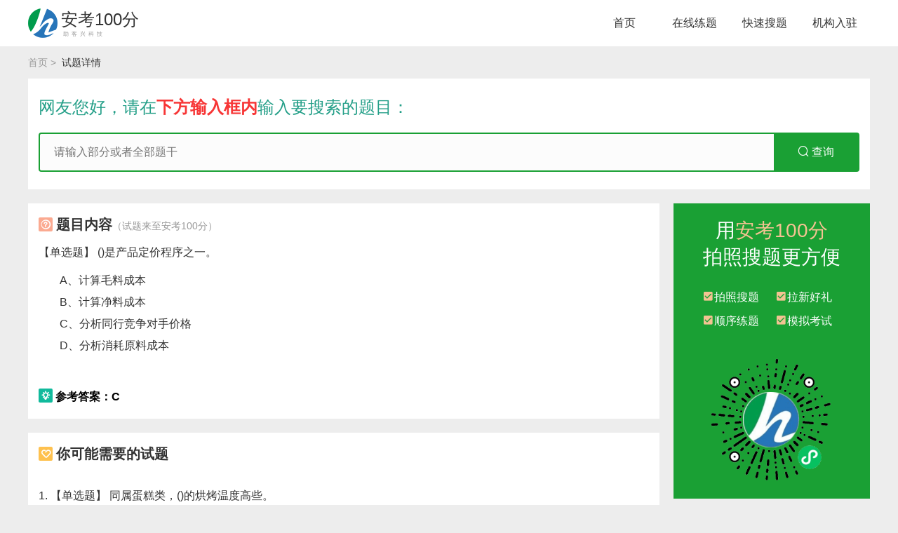

--- FILE ---
content_type: text/html;charset=UTF-8
request_url: http://www.tikuabc.cn/13687667.html
body_size: 3595
content:
<!DOCTYPE html>
<html lang="en">
<head>
    <meta charset="UTF-8">
    <title>()是产品定价程序之一。</title>
    <meta name="keywords" content="()是产品定价程序之一。">
    <meta name="description" content="()是产品定价程序之一。 A、计算毛料成本 B、计算净料成本 C、分析同行竞争对手价格 D、分析消耗原料成本">
    <link rel="stylesheet" href="/libs/meui-1.0.0/meui.css">
    <link rel="stylesheet" href="/css/public.css">
    <link rel="stylesheet" href="/css/iconfont.css">
    <link rel="stylesheet" href="/css/style.css">
</head>
<body>
    <!--顶部条-->
    <div id="headerBar" class="header-bar-dark">
    <div class="header">
        <a class="logo clear" href="/">
            <img src="/images/logo.png" alt="安考100分">
            <span>安考100分</span>
            <i>助客兴科技</i>
        </a>
        <ul class="menus clear">
            <li><a href="/">首页</a></li>
            <li><a href="/practice-workstation">在线练题</a></li>
            <li><a href="/question/search">快速搜题</a></li>
            <li><a href="">机构入驻</a></li>
<!--            <li><a href="">下载App</a></li>-->
<!--            <li>个人中心<i class="iconfont icon-jt-down"></i></li>-->
        </ul>
    </div>
</div>
    <!--面包屑-->
    <div class="section nav-bread">
        <a href="/">首页</a>
        <span>试题详情</span>
    </div>
    <div class="section search">
        <p>网友您好，请在<i>下方输入框内</i>输入要搜索的题目：</p>
        <form id="searchQuestion" action="/question/search" method="get">
  <div class="input-wrapper">
    <input type="text" value="" name="keyword" placeholder="请输入部分或者全部题干"><button type="submit"><i class="iconfont icon-search"></i> 查询</button><i class="iconfont icon-del dis-none"></i>
  </div>
</form>
    </div>
    <!--内容-->
    <div class="section question-detail margin-top-20">
        <div class="left">
            <div class="question">
                <h2><i class="iconfont icon-wenhao"></i>题目内容<span>（试题来至安考100分）</span></h2>
                <h1 class="q-title margin-top-20">
                    <i class="q-type">【单选题】</i>
                    <span class="q-tle">()是产品定价程序之一。</span>
                </h1>
                
                <ol>
                    <li><span>A、计算毛料成本</span></li>
                    <li><span>B、计算净料成本</span></li>
                    <li><span>C、分析同行竞争对手价格</span></li>
                    <li><span>D、分析消耗原料成本</span></li>
                </ol>
                <div class="answer margin-top-30">
                    <i class="iconfont icon-dengpao"></i> 参考答案：<i>C</i>
                    
                </div>
            </div>
            <div class="recommend-questions margin-top-20">
                <h2><i class="iconfont icon-wodetuijian"></i>你可能需要的试题</h2>
                <div class="question">
                    <h3 class="q-title">
                        <i class="q-index">1.</i>
                        <i class="q-type">【单选题】</i>
                        <span class="q-tle">同属蛋糕类，()的烘烤温度高些。</span>
                    </h3>
                    
                    <ol>
                        <li><span>A、奶油蛋糕</span></li>
                        <li><span>B、含油脂多</span></li>
                        <li><span>C、不含油脂蛋糕</span></li>
                        <li><span>D、巧克力蛋糕</span></li>
                    </ol>
                    <div class="operates margin-top-10">
                        <a class="show-answer" href="/19981308.html">点击查看答案</a>
                    </div>
                </div>
                <div class="question">
                    <h3 class="q-title">
                        <i class="q-index">2.</i>
                        <i class="q-type">【单选题】</i>
                        <span class="q-tle">奶油胶冻具有外形美观()、口感香甜的特点。</span>
                    </h3>
                    
                    <ol>
                        <li><span>A、质地粗糙</span></li>
                        <li><span>B、质地细腻</span></li>
                        <li><span>C、内质有气孔</span></li>
                        <li><span>D、内质有蜂窝</span></li>
                    </ol>
                    <div class="operates margin-top-10">
                        <a class="show-answer" href="/834487.html">点击查看答案</a>
                    </div>
                </div>
                <div class="question">
                    <h3 class="q-title">
                        <i class="q-index">3.</i>
                        <i class="q-type">【单选题】</i>
                        <span class="q-tle">利用蛋清与蛋黄分开搅打的制品是()。</span>
                    </h3>
                    
                    <ol>
                        <li><span>A、黄油饼干</span></li>
                        <li><span>B、计司茶</span></li>
                        <li><span>C、起酥盒</span></li>
                        <li><span>D、风味蛋糕</span></li>
                    </ol>
                    <div class="operates margin-top-10">
                        <a class="show-answer" href="/3579675.html">点击查看答案</a>
                    </div>
                </div>
                <div class="question">
                    <h3 class="q-title">
                        <i class="q-index">4.</i>
                        <i class="q-type">【单选题】</i>
                        <span class="q-tle">由于大多数()含有较多的酸性元素，所以要特别注意多吃碱性食物，以保持生理上的酸碱平衡。</span>
                    </h3>
                    
                    <ol>
                        <li><span>A、粮食</span></li>
                        <li><span>B、水果</span></li>
                        <li><span>C、蔬菜</span></li>
                        <li><span>D、茶叶</span></li>
                    </ol>
                    <div class="operates margin-top-10">
                        <a class="show-answer" href="/18340487.html">点击查看答案</a>
                    </div>
                </div>
                <div class="question">
                    <h3 class="q-title">
                        <i class="q-index">5.</i>
                        <i class="q-type">【单选题】</i>
                        <span class="q-tle">肌体内缺少尼克酸（烟酸），可导致()。</span>
                    </h3>
                    
                    <ol>
                        <li><span>A、脚气病</span></li>
                        <li><span>B、糙皮病</span></li>
                        <li><span>C、恶性贫血</span></li>
                        <li><span>D、佝偻病</span></li>
                    </ol>
                    <div class="operates margin-top-10">
                        <a class="show-answer" href="/3256259.html">点击查看答案</a>
                    </div>
                </div>
            </div>
        </div>
        <div class="right">
            <div class="app-tuijian right-section">
                <p class="tle">用<i>安考100分</i></p>
                <p class="tle">拍照搜题更方便</p>
                <ul>
                    <li><i class="iconfont icon-checkbox-checked"></i><span>拍照搜题</span></li>
                    <li><i class="iconfont icon-checkbox-checked"></i><span>拉新好礼</span></li>
                    <li><i class="iconfont icon-checkbox-checked"></i><span>顺序练题</span></li>
                    <li><i class="iconfont icon-checkbox-checked"></i><span>模拟考试</span></li>
                    <li></li>
                    <li></li>
                </ul>
                <div class="img">
                    <img src="https://file.1zcode.com/ak100_mini.png" alt="安考100分小程序">
                </div>
            </div>
            <div class="qst-info right-section margin-top-20">
                <h2>试题属性<i></i></h2>
                <ul>
                    <li><label>试题分类：</label><a href="/f5c9af/home">西式面点师-&gt;西式面点师（技师）(点击去练题)</a></li>
                    <li><label>试题总数：</label><span>338（道）</span></li>
                    <li><label>考试信息：</label><span>满分：100分 及格：100分 时长：90分钟</span></li>
                    <li><label>更新日期：</label><span>2022-10-09 17:21:34</span></li>
                </ul>
            </div>
            <div class="last-articles right-section margin-top-20">
                <h2>题库推文<i></i></h2>
                <ul class="news">
                    <li>
                        <a href="/article/16.html">
                            <span>免费领取安考100分30日题库VIP</span>
                            <img src="" alt="">
                        </a>
                    </li>
                    <li>
                        <a href="/article/14.html">
                            <span>题库合作，欢迎机构入驻</span>
                            <img src="" alt="">
                        </a>
                    </li>
                    <li>
                        <a href="/article/12.html">
                            <span>推荐一款安全考试题库软件</span>
                            <img src="" alt="">
                        </a>
                    </li>
                    <li>
                        <a href="/article/13.html">
                            <span>2023年焊工考试技巧</span>
                            <img src="" alt="">
                        </a>
                    </li>
                    <li>
                        <a href="/article/9.html">
                            <span>成都开发考试题库微信小程序多少钱？</span>
                            <img src="" alt="">
                        </a>
                    </li>
                    <li>
                        <a href="/article/10.html">
                            <span>开发一个安全考试题库小程序需要些什么？</span>
                            <img src="" alt="">
                        </a>
                    </li>
                    <li>
                        <a href="/article/11.html">
                            <span>拍照搜题找答案推荐这款软件</span>
                            <img src="" alt="">
                        </a>
                    </li>
                    <li>
                        <a href="/article/8.html">
                            <span>2023年湖南省安全考试题库-国家题库</span>
                            <img src="http://file.1zcode.com/df3527baeda7d5d32d570e1d6dcf2dd7.jpg" alt="">
                        </a>
                    </li>
                    <li>
                        <a href="/article/7.html">
                            <span>2023年低压电工考试题库-国家题库</span>
                            <img src="http://file.1zcode.com/290fdd257129df28bb9a153f7ed41f66.jpg" alt="">
                        </a>
                    </li>
                </ul>
            </div>
        </div>
    </div>
    <!--页脚-->
    <footer>
    <div class="bottom-footer">
        <p>四川助客兴科技有限公司版权所有 备案号: <a href="https://beian.miit.gov.cn/">蜀ICP备2022019622号-2</a></p>
        <div class="contact-me">
            <a class="qq-chat" target=blank href="http://wpa.qq.com/msgrd?v=3&uin=2365660548&site=qq&menu=yes"><img border="0" src="/images/qq-chat.png" alt="QQ在线客服"></a>
            <span class="contact_item">微信：ankao100</span>
            <span class="contact_item">邮箱：2365660548@qq.com</span>
        </div>

    </div>
</footer>
    <script rel="script" src="/js/jquery-2.1.1.min.js"></script>
    <script rel="script" src="/libs/meui-1.0.0/meui.js"></script>
    <script rel="script" src="/js/public.js"></script>
    <script>
        $(function () {
            $('form .icon-del').click(e => {
                $('form input').val("");
                $(e.currentTarget).addClass("dis-none");
            })
            $('form input').bind('input propertychange', function () {
                if ($(this).val()) {
                    $('form .icon-del').removeClass("dis-none");
                }
                else {
                    $('form .icon-del').addClass("dis-none");
                }
            });
        })
    </script>
    <script>
  <!--百度统计-->
  var _hmt = _hmt || [];
  (function() {
    var hm = document.createElement("script");
    hm.src = "https://hm.baidu.com/hm.js?0805a58288a8f0844005e364734cc17f";
    var s = document.getElementsByTagName("script")[0];
    s.parentNode.insertBefore(hm, s);
  })();
</script>
</body>
</html>


--- FILE ---
content_type: text/css
request_url: http://www.tikuabc.cn/css/public.css
body_size: 846
content:
@charset "utf-8";
/* CSS Document */
html, body, div, span, iframe,input,select, map, font, img, a img, samp, strong, hr, h1, h2, h3, h4, h5, h6, b, p, blockquote, a, address, code, dl, dt, dd, ol, ul, li, form, label, table, tr, td, th {
	padding: 0;
	margin: 0;
	border: 0;
	box-sizing: border-box;
	font-family: 'Microsoft YaHei', Arial, Helvetica, sans-serif;
}

@media (min-width: 1200px) {
	html {
		font-size: 100px !important;
	}
}

ol, ul {
	list-style: none;
}
h1, h2, h3, h4, h5, h6 {
	line-height:1;
}
a{
	text-decoration: none;
	blr:expression(this.onFocus=this.blur());
}
i, em {
    font-style: normal;
}

a:focus {
	outline: none;
}
a.hidefocus {
	outline: none
}

input[type=text],input[type=submit], input[type=button] {
	-webkit-appearance: none; /*去除iPhone input默认样式}*/
}
input{
	outline: none;
	background: none;
}
body {
	position: relative;
	background-size: 100%;
	background: #ededed;
	font-size: .12rem;
}
.fl {
	float: left;
}
.fr {
	float: right;
}
.dis-none {
	display: none !important;
}
.clear:after {
	display: block;
	content: "";
	clear: both;
	height: 0;
	overflow: hidden;
}
.clear{
	zoom: 1;
}

.margin-top-10 {
	margin-top: .10rem !important;
}
.margin-top-20 {
	margin-top: .20rem !important;
}
.margin-top-30 {
	margin-top: .30rem !important;
}

.padding-10 {
	padding: .10rem !important;
}
.padding-20 {
	padding: .20rem !important;
}
.padding-30 {
	padding: .30rem !important;
}
.overflow-hidden {
	overflow: hidden;
}
.divider-line {
	height: 1px;background-color: #DCDCDC;
}
.no-padding {
	padding: 0 !important;
}





--- FILE ---
content_type: text/css
request_url: http://www.tikuabc.cn/css/iconfont.css
body_size: 996
content:
@font-face {
    font-family: "iconfont"; /* Project id 3587398 */
    src: url('//at.alicdn.com/t/c/font_3587398_blsgcwd5yfb.woff2?t=1702793286936') format('woff2'),
    url('//at.alicdn.com/t/c/font_3587398_blsgcwd5yfb.woff?t=1702793286936') format('woff'),
    url('//at.alicdn.com/t/c/font_3587398_blsgcwd5yfb.ttf?t=1702793286936') format('truetype');
}

.iconfont {
    font-family: "iconfont" !important;
    font-size: 16px;
    font-style: normal;
    -webkit-font-smoothing: antialiased;
    -moz-osx-font-smoothing: grayscale;
}

.icon-erweima:before {
    content: "\e647";
}

.icon-exam-fail:before {
    content: "\e611";
}

.icon-exam-pass:before {
    content: "\e642";
}

.icon-xiaorentou:before {
    content: "\e609";
}

.icon-fill-score:before {
    content: "\e67c";
}

.icon-year:before {
    content: "\e8b4";
}

.icon-sum:before {
    content: "\e64c";
}

.icon-pass-score:before {
    content: "\e610";
}

.icon-refresh:before {
    content: "\e637";
}

.icon-duanxin:before {
    content: "\e66a";
}

.icon-playing:before {
    content: "\e608";
}

.icon-all-trains:before {
    content: "\e604";
}

.icon-exam:before {
    content: "\eb09";
}

.icon-ketang:before {
    content: "\e607";
}

.icon-weixin:before {
    content: "\e617";
}

.icon-jian:before {
    content: "\e72b";
}

.icon-changkao:before {
    content: "\e6c9";
}

.icon-huiyuan:before {
    content: "\e646";
}

.icon-zhaoxiangji:before {
    content: "\e602";
}

.icon-bianji:before {
    content: "\e716";
}

.icon-tuijian:before {
    content: "\e684";
}

.icon-coupon:before {
    content: "\e6c7";
}

.icon-soti:before {
    content: "\e8ba";
}

.icon-wode-wode:before {
    content: "\e60d";
}

.icon-home-full:before {
    content: "\e65f";
}

.icon-eye:before {
    content: "\e6a0";
}

.icon-clock:before {
    content: "\e64e";
}

.icon-toggle:before {
    content: "\e60f";
}

.icon-circle-close:before {
    content: "\e6a7";
}

.icon-fenlei:before {
    content: "\e61d";
}

.icon-join-us:before {
    content: "\e72c";
}

.icon-sou-ti:before {
    content: "\e84c";
}

.icon-wodetuijian:before {
    content: "\e6d4";
}

.icon-dengpao:before {
    content: "\e67d";
}

.icon-wenhao:before {
    content: "\e606";
}

.icon-search:before {
    content: "\e622";
}

.icon-jt-circle-down:before {
    content: "\eb03";
}

.icon-del:before {
    content: "\e648";
}

.icon-delete:before {
    content: "\e6b4";
}

.icon-clear:before {
    content: "\e616";
}

.icon-choice-2:before {
    content: "\eb74";
}

.icon-error:before {
    content: "\e603";
}

.icon-pass:before {
    content: "\e636";
}

.icon-fail:before {
    content: "\e60b";
}

.icon-warning:before {
    content: "\e61b";
}

.icon-info:before {
    content: "\e72a";
}

.icon-success:before {
    content: "\e635";
}

.icon-tishi:before {
    content: "\e605";
}

.icon-skip:before {
    content: "\e67f";
}

.icon-try-agin:before {
    content: "\e6a1";
}

.icon-duigou:before {
    content: "\ebe6";
}

.icon-return-back:before {
    content: "\e62f";
}

.icon-checkbox:before {
    content: "\e669";
}

.icon-yanjing:before {
    content: "\e8c7";
}

.icon-checkbox-checked:before {
    content: "\e679";
}

.icon-skip-next:before {
    content: "\eb0b";
}

.icon-skip-post:before {
    content: "\eb0f";
}

.icon-tag-gou:before {
    content: "\e64f";
}

.icon-choiced:before {
    content: "\e8b5";
}

.icon-choice:before {
    content: "\e600";
}

.icon-wx-pay:before {
    content: "\e689";
}

.icon-close:before {
    content: "\e63c";
}

.icon-cuotiben:before {
    content: "\e601";
}

.icon-souti:before {
    content: "\e649";
}

.icon-kaoshi:before {
    content: "\e62d";
}

.icon-shijuan:before {
    content: "\e63f";
}

.icon-lianxi:before {
    content: "\e623";
}

.icon-zhuanti:before {
    content: "\e70c";
}

.icon-duigou-weigouxuan:before {
    content: "\e8df";
}

.icon-kongxinduigou:before {
    content: "\ed1b";
}

.icon-jt-right:before {
    content: "\ed1c";
}

.icon-jt-down:before {
    content: "\eb8b";
}

.icon-tongzhigonggao-01:before {
    content: "\e634";
}


--- FILE ---
content_type: application/javascript
request_url: http://www.tikuabc.cn/js/public.js
body_size: 3364
content:
;(function(win) {
    var tid;
    function refreshRem() {
        var info = navigator.userAgent;
        var isPhone = /mobile/i.test(info);
        let designSize = isPhone?750:1920;
        let html = document.documentElement;
        let wW = html.clientWidth;// 窗口宽度
        let rem = wW * 100 / designSize;
        document.documentElement.style.fontSize = rem + 'px';
    }

    win.addEventListener('resize', function() {
        clearTimeout(tid);
        tid = setTimeout(refreshRem, 300);
    }, false);
    win.addEventListener('pageshow', function(e) {
        if (e.persisted) {
            clearTimeout(tid);
            tid = setTimeout(refreshRem, 300);
        }
    }, false);

    refreshRem();

})(window);

$(function () {
    $(".header-bar .header .menus li").mouseenter(e=>{
        $(".header-bar .header .menus li").removeClass("selected").find("i").css("transform","rotate(0deg)");
        $(".re-categories .sub-ul").toArray().forEach(item => {
            if (!$(item).hasClass("dis-none")) {
                $(item).addClass("dis-none");
            }
        });
        $(e.target).addClass("selected").find("i").css("transform","rotate(180deg)");
        let className = $(e.target).attr("data-class");
        $(".re-categories .sub-ul."+className).removeClass("dis-none");
    })
    $(".re-categories .sub-ul").mouseleave(e=>{
        $(e.currentTarget).addClass("dis-none");
        $(".header-bar .header .menus li").removeClass("selected").find("i").css("transform","rotate(0deg)");
    })

    var curActiveTopMenu,curActiveClassName;
    $("#top-categories li").mouseenter(e=>{
        $("#top-categories li").removeClass("active")
        if (curActiveClassName) $(".sub-categories."+curActiveClassName).addClass("dis-none")

        curActiveClassName = $(e.target).addClass("active").attr("data-class");
        $(".sub-categories."+curActiveClassName).removeClass("dis-none");
        curActiveTopMenu = e.currentTarget
    })
    $(".sub-categories").mouseleave(e=> {
        $(e.currentTarget).addClass("dis-none");
        $(curActiveTopMenu).removeClass("active")
    })
    $(".banner-parent .left").mouseleave(e=> {
        $("#top-categories li").removeClass("active")
        $(".banner-parent .left .sub-categories").addClass("dis-none")
    })
})

/**
 * 将秒钟转时分秒
 */
function secondsFormat(seconds) {
    var hours = parseInt(seconds / 3600);
    hours =  hours < 10 ? '0' + hours : hours;
    var minutes = parseInt((seconds - hours * 3600) / 60);
    minutes = minutes < 0 ? 0 : minutes;
    minutes =  minutes < 10 ? '0' + minutes : minutes;
    var seconds = seconds % 60;
    seconds =  seconds < 10 ? '0' + seconds : seconds;

    return hours+":"+minutes+":"+seconds
}

/**
 * 将秒钟转时分秒
 */
function seconds2Minutes(seconds) {
    var minutes = parseInt(seconds / 60);
    minutes = minutes < 0 ? 0 : minutes;
    minutes =  minutes < 10 ? '0' + minutes : minutes;
    var seconds = seconds % 60;
    seconds =  seconds < 10 ? '0' + seconds : seconds;

    return minutes+":"+seconds
}

/**
 * 分页初始化
 * @param paginationEle
 * @param beforeRender
 * @returns {*[]}
 */
function pagination_init(paginationEle,beforeRender=false)
{
    let curPage = parseInt(paginationEle.attr('data-page'));
    let count = parseInt(paginationEle.attr('data-pages'));
    let baseUrl = paginationEle.attr('data-base-url');
    // 构建数据
    let items = [];
    // 小于等于9页，依次显示
    if (count <= 9)
    {
        for (let i = 1;i<=count;i++)
        {
            items.push({
                label:i,
                url:baseUrl.replace("#",i),
                is_current:curPage == i
            });
        }
    }
    else
    {
        // 前半页
        if(curPage <= 5)
        {
            for (let i=1;i<=5;i++)
            {

                items.push({
                    label:i,
                    url:baseUrl.replace("#",i),
                    is_current:curPage == i
                })
            }
        }
        else
        {
            let nCurPage;
            if (curPage + 4 < count)
            {
                nCurPage = curPage;
            }
            else
            {
                nCurPage = count - 4;
            }
            items.push({
                label:1,
                url:baseUrl.replace("#",1),
                is_current:false
            });
            items.push({
                label:'...',
                is_current:false
            });
            items.push({
                label:nCurPage-2,
                url:baseUrl.replace("#",(nCurPage-2)),
                is_current:((nCurPage - 2) == curPage)
            });
            items.push({
                label:nCurPage-1,
                url:baseUrl.replace("#",(nCurPage-1)),
                is_current:((nCurPage - 1) == curPage)
            });
            items.push({
                label:nCurPage,
                url:baseUrl.replace("#",nCurPage),
                is_current:(nCurPage == curPage)
            });
        }


        // 后半页
        centerPage = items[items.length -1].label;
        items.push({
            label:centerPage+1,
            url:baseUrl.replace("#",(centerPage+1)),
            is_current:(centerPage+1) == curPage
        });
        items.push({
            label:centerPage+2,
            url:baseUrl.replace("#",(centerPage+2)),
            is_current:(centerPage+2) == curPage
        });
        if (centerPage + 3 === count -1)
        {
            items.push({
                label:centerPage+3,
                url:baseUrl.replace("#",(centerPage+3)),
                is_current:(centerPage+3) == curPage
            });
        }
        else
        {
            items.push({
                label:"...",
                is_current:false
            });
        }
        items.push({
            label:count,
            url:baseUrl.replace("#",count),
            is_current:count == curPage
        });
    }
    // 构造分页
    let ulEle = $("<ul></ul>");

    for (let item of items)
    {

        if (item.label == '...')
        {
            ulEle.append("<li><i class='ift iftmore'></i></li>");
        }
        else
        {
            if (beforeRender)
            {
                beforeRender(item)
            }
            if (item.is_current)
            {
                ulEle.append("<li class='current'><a href='"+item.url+"'>"+item.label+"</a></li>");
            }
            else
            {
                ulEle.append("<li><a href='"+item.url+"'>"+item.label+"</a></li>");
            }

        }
    }
    paginationEle.append(ulEle);

    return items;
}

/**
 * 初始化登录
 */
function initLogin() {
    $("#loginDialog .lg-operates li").click(e=>{
        var tmp = $("#loginDialog .lg-operates li.current");
        var postIsLogin = tmp.hasClass("login");
        tmp.removeClass('current');
        $(e.currentTarget).addClass('current');
        if (postIsLogin) {
            $('#loginDialog .login-content').css("display","none");
            $('#loginDialog .register-content').css("display","block");
        }
        else
        {
            $('#loginDialog .login-content').css("display","block");
            $('#loginDialog .register-content').css("display","none");
        }
    })

    // 注册
    $('#loginDialog .register-content form').submit(e=>{
        var formData = getQueryObject($(e.currentTarget).serialize());
        $.ajax({
            url: "/api/user/register",
            method: 'POST',
            contentType: 'application/json;charset=UTF-8',
            data: JSON.stringify(formData),
            success:res => {
                if (res.code === 1000) {
                    Message.success("注册成功，立即去登录吧~");

                    $('#loginDialog .lg-operates li:first-child').addClass('current');
                    $('#loginDialog .login-content').css("display","block");
                    $('#loginDialog .register-content').css("display","none");
                }
                else {
                    Message.error(res.msg);
                }
            }
        })
        return false;
    });
    // 登录
    $('#loginDialog .login-content form').submit(e=>{
        var formData = getQueryObject($(e.currentTarget).serialize());
        $.ajax({
            url: "/api/user/login",
            method: 'POST',
            contentType: 'application/json;charset=UTF-8',
            data: JSON.stringify(formData),
            success:res => {
                if (res.code === 1000) {
                    Modal.close(true)
                }
                else {
                    Message.error(res.msg);
                }
            }
        })
        return false;
    });
}

/**
 * 查询参数转对象
 */
function getQueryObject(url) {
    url = url == null ? window.location.href : url
    const search = url.substring(url.lastIndexOf('?') + 1)
    const obj = {}
    const reg = /([^?&=]+)=([^?&=]*)/g
    search.replace(reg, (rs, $1, $2) => {
        const name = decodeURIComponent($1)
        let val = decodeURIComponent($2)
        val = String(val)
        obj[name] = val
        return rs
    })
    return obj
}

/**
 * 获取微信公众号二维码
 */
var timer = null;
function getQrcode() {
    $.get(
        "/api/user/getQrcode",
        function (res) {
            if (res.code !== 1000) {
                Message.error("获取二维码失败~");
            }
            else {
                $("#qrcodeImg").attr("src",res.data.qrcode).css("visibility","visible");
                if (timer) {
                    clearInterval(timer);
                }
                timer = setInterval(()=>{
                    $.get(
                        "/api/user/loginVerify?onceStr="+res.data.onceStr,
                        function (reg) {
                            // 已经登录
                            if (reg.code === 1000) {
                                window.location.reload();
                            }
                            // 二维码过期
                            else if(reg.code === 1015) {
                                clearInterval(timer);
                                timer = null;
                                getQrcode();
                            }
                            // 还未登录
                            else if(reg.code === 1016) {

                            }
                            else {
                                // 不处理
                            }
                        }
                    )
                },1000)
            }
        }
    )
}

/**
 * 获取待领优惠卷
 */
function getUnclaimedCoupon() {
    $.get(
        "/api/user/unclaimedCoupon",
        function (res) {
            if (res.code === 1000 && res.data) {
                UserCouponModal.show(res.data);
            }
        }
    )
}

/**
 * 数字格式化，保留两位小数
 * @param value
 * @returns {string|number}
 */
function returnFloat(value){
    var value=Math.round(parseFloat(value)*100)/100;
    var xsd=value.toString().split(".");
    if(xsd.length==1){
        value=value.toString()+".00";
        return value;
    }
    if(xsd.length>1){
        if(xsd[1].length<2){
            value=value.toString()+"0";
        }
        return value;
    }
}




--- FILE ---
content_type: application/javascript
request_url: http://www.tikuabc.cn/libs/meui-1.0.0/meui.js
body_size: 1720
content:
/**
 * 自定义弹窗逻辑
 */
var Modal = {
    showModal(modalId) {
        $('body').addClass('modal-open').append('<div class="modal-backdrop fade"></div>');
        this.modalId = modalId;
        $(modalId).css('display','block');
        setTimeout(()=> {
            $(".modal-backdrop").addClass('in')
            $(modalId).addClass('in')
        },100)
    },
    /**
     *
     * @param immediately 立即关闭，不显示动画
     */
    close(immediately=false) {
        $('body').removeClass("modal-open");
        $(this.modalId).removeClass('in');
        if (!immediately) {
            setTimeout(()=>{
                $('.modal-backdrop').removeClass('in');
            },100)

            setTimeout(()=> {
                $('.modal-backdrop').remove();
                $(this.modalId).css('display','none');
            },150)
        }
        else {
            $('.modal-backdrop').removeClass('in').remove();
            $(this.modalId).css('display','none');
        }


    }
}
/**
 * 提示消息
 */
var Message = {
    // data数据格式：{ type: '', message: ''},type: info普通提示消息；success：成功提示消息；waring：警告提示消息；fail：失败提示消息；error:错误提示消息
    show(data) {
        var message = '<div class="modal fade" style="display: block"><div class="note-message '+data.type+'"><i class="iconfont icon-'+data.type+'"></i><span>'+data.message+'</span></div></div>'
        var msgEl = $(message)
        $('body').addClass('modal-open').append(msgEl);
        setTimeout(()=> {
            msgEl.addClass('in')
        },100)
        setTimeout(()=>{
            msgEl.removeClass('in');
            setTimeout(()=>{
                msgEl.remove()
            },150)
        },1500)
    },
    info(message) {
        this.show({type: 'info',message:message})
    },
    success(message) {
        this.show({type: 'success',message:message})
    },
    error(message) {
        this.show({type: 'error',message:message})
    },
    warning(message) {
        this.show({type: 'warning',message:message})
    }
}
/**
 * 优惠券弹窗
 */
var UserCouponModal = {
    view(couponImg) {
        return '<div id="userCouponDialog" class="modal fade">\n' +
            '    <div class="modal-dialog dialog-auto-width no-footer">\n' +
            '        <div class="modal-content modal-transparent">\n' +
            '            <div class="modal-body no-padding">\n' +
            '                <div class="content">\n' +
            '                    <div class="header">\n' +
            '                        <i data-dismiss="modal" class="iconfont icon-circle-close close"></i>\n' +
            '                    </div>\n' +
            '                    <div class="coupon-wrapper">\n' +
            '                        <img id="couponImg" src="'+couponImg+'">\n' +
            '                    </div>\n' +
            '                </div>\n' +
            '            </div>\n' +
            '        </div>\n' +
            '    </div>\n' +
            '    <style>\n' +
            '        #userCouponDialog .content .header{\n' +
            '            line-height: .32rem;text-align: right;\n' +
            '        }\n' +
            '        #userCouponDialog .content .header .icon-circle-close {\n' +
            '            color: white;font-size: .28rem;\n' +
            '        }\n' +
            '        #userCouponDialog .content .coupon-wrapper {\n' +
            '            padding: 0 .28rem;\n' +
            '        }\n' +
            '    </style>\n' +
            '</div>';
    },
    show(userCoupon) {
        $('body').addClass('modal-open').append('<div class="modal-backdrop fade"></div>').append(this.view(userCoupon.img));
        this.modalId = '#userCouponDialog';
        $(this.modalId).css('display','block');
        // 初始化弹窗关闭按钮事件
        $('.modal .modal-dialog .modal-content .close[data-dismiss=modal]').click(e => {
            this.close();
        });
        // 监听优惠券上的点击事件
        var that = this;
        $('#couponImg').click(e => {
            $.get(
                "/api/user/claimCoupon?user_coupon_id="+userCoupon.id,
                function (res) {
                    if (res.code !== 1000) {
                        Message.error(res.msg);
                    }
                    else
                    {
                        Message.success("领取成功，开始练题吧~");
                        setTimeout(()=>{
                            that.close();
                        },1500)
                    }
                }
            )
        });
        setTimeout(()=> {
            $(".modal-backdrop").addClass('in')
            $(this.modalId).addClass('in')
        },100)
    },
    /**
     *
     * @param immediately 立即关闭，不显示动画
     */
    close(immediately=false) {
        $('body').removeClass("modal-open");
        $(this.modalId).removeClass('in');
        if (!immediately) {
            setTimeout(()=>{
                $('.modal-backdrop').removeClass('in');
            },100)

            setTimeout(()=> {
                $('.modal-backdrop').remove();
                $(this.modalId).css('display','none');
            },150)
        }
        else {
            $('.modal-backdrop').removeClass('in').remove();
            $(this.modalId).css('display','none');
        }


    }
}

$(function () {
    // 初始化打开弹窗控件
    $('*[data-toggle=modal]').click(e => {
        const dialogId = $(e.currentTarget).attr("data-target");
        if (!dialogId) {
            console.log("没有设置data-target属性");
        }
        else {
            Modal.showModal(dialogId)
        }

    })

    // 初始化弹窗关闭按钮事件
    $('.modal .modal-dialog .modal-content .close[data-dismiss=modal]').click(e => {
        Modal.close()
    })
})
